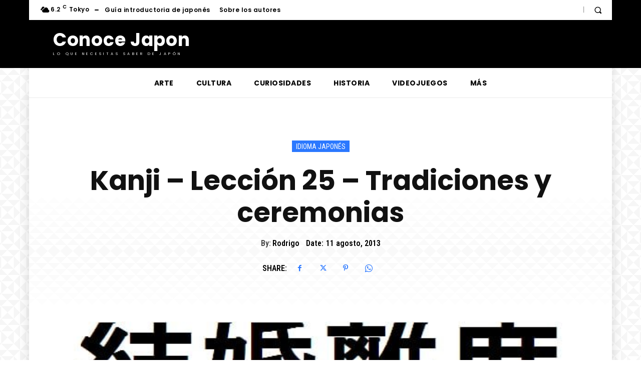

--- FILE ---
content_type: text/html; charset=utf-8
request_url: https://www.google.com/recaptcha/api2/aframe
body_size: 269
content:
<!DOCTYPE HTML><html><head><meta http-equiv="content-type" content="text/html; charset=UTF-8"></head><body><script nonce="WtfCERjkT2x0uWSJ45i0qA">/** Anti-fraud and anti-abuse applications only. See google.com/recaptcha */ try{var clients={'sodar':'https://pagead2.googlesyndication.com/pagead/sodar?'};window.addEventListener("message",function(a){try{if(a.source===window.parent){var b=JSON.parse(a.data);var c=clients[b['id']];if(c){var d=document.createElement('img');d.src=c+b['params']+'&rc='+(localStorage.getItem("rc::a")?sessionStorage.getItem("rc::b"):"");window.document.body.appendChild(d);sessionStorage.setItem("rc::e",parseInt(sessionStorage.getItem("rc::e")||0)+1);localStorage.setItem("rc::h",'1768983738398');}}}catch(b){}});window.parent.postMessage("_grecaptcha_ready", "*");}catch(b){}</script></body></html>

--- FILE ---
content_type: application/javascript; charset=utf-8
request_url: https://fundingchoicesmessages.google.com/f/AGSKWxVj9Cpq4qYDh4akAHwJAWNqwtchWd5js0vHgk1tlsCk39IyPpgPsL6C5Ehf3GMBPKKZzsTLNLO5n3JW2nWOJfRjacHeqyZZmk0ua-4q-AWLgdaX8ZokjUu1d_Y_eS-G6vZaHWL49hR97N654U-biUMt2DN0vPa8MI9QlsZAReP-X_CKHEB-vA_rtKwm/_/sidead2./adrequestvo./buysellads.315px;)/adblob.
body_size: -1291
content:
window['e2421647-ade3-4af4-a074-a8d7d99df867'] = true;